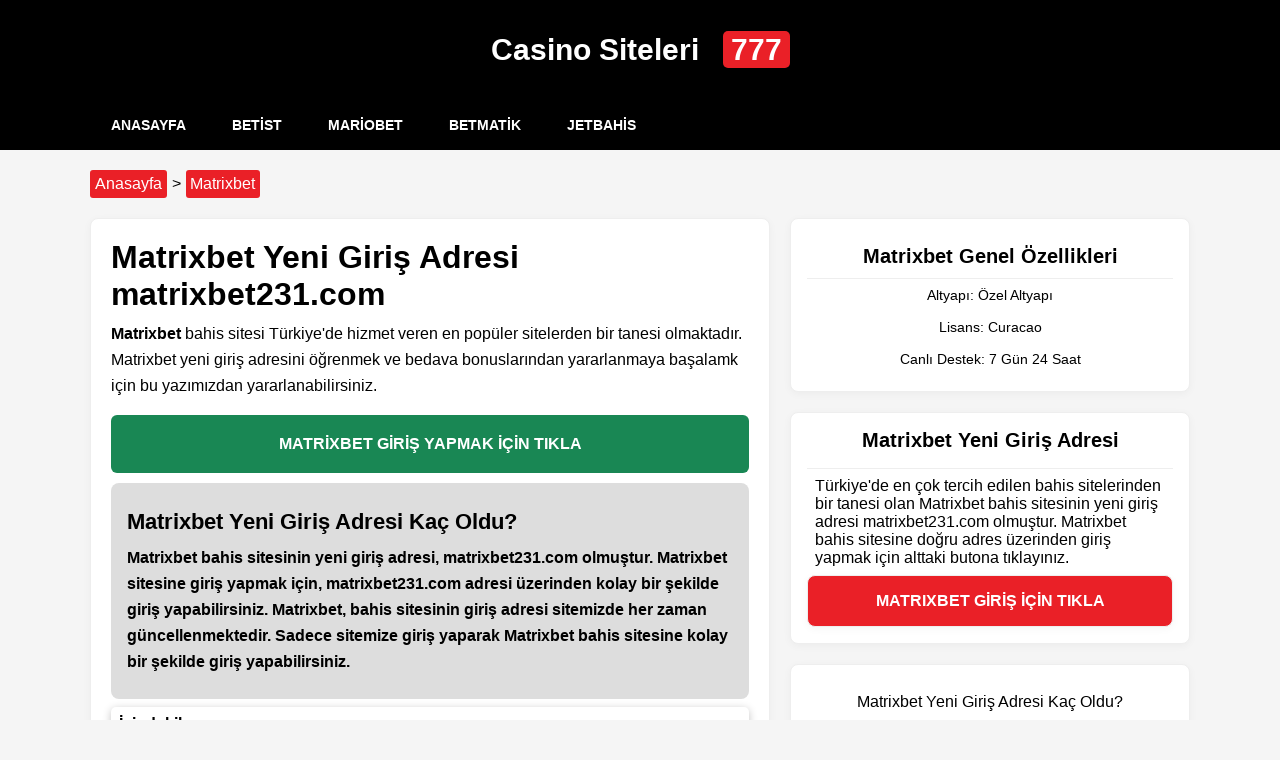

--- FILE ---
content_type: text/html; charset=UTF-8
request_url: https://aboutfoo.org/matrixbet
body_size: 6856
content:
<!DOCTYPE html>
    <html lang="tr">
    <head>
        <meta charset="UTF-8">
        <meta http-equiv="X-UA-Compatible" content="IE=edge">
        <meta name="viewport" content="width=device-width, initial-scale=1.0">
                
        
        <link rel="icon" type="image/x-icon" href="assets/images/favicon.png">
        <link rel="amphtml" href="https://aboutfoo.org/amp/matrixbet">
        <meta name="description" content="Matrixbet sitesi giriş adresi matrixbet231.com oldu. Matrixbet hakkında detaylı bilgi ve güvenli Siteadı giriş içim HEMEN TIKLAYIN.">
        <link rel="stylesheet" href="https://cdnjs.cloudflare.com/ajax/libs/font-awesome/6.0.0/css/all.min.css" integrity="sha512-9usAa10IRO0HhonpyAIVpjrylPvoDwiPUiKdWk5t3PyolY1cOd4DSE0Ga+ri4AuTroPR5aQvXU9xC6qOPnzFeg==" crossorigin="anonymous" referrerpolicy="no-referrer" />
        <link rel="stylesheet" href="https://aboutfoo.org/assets/style/main.css?v=1768848623">
                <title>Matrixbet Yeni Giriş Adresi - matrixbet231.com [HIZLI GİRİŞ]</title>

                        <meta property="og:type" content="website" />
                <meta name="og:locale" content="tr_TR">
                <meta property="og:title" content="Matrixbet Yeni Giriş Adresi - matrixbet231.com [HIZLI GİRİŞ]" />
                <meta property="og:description" content="Matrixbet sitesi giriş adresi matrixbet231.com oldu. Matrixbet hakkında detaylı bilgi ve güvenli Matrixbet giriş için HEMEN TIKLAYIN." />
                <meta property="og:site_name" content="matrixbet" />
                <meta name="twitter:site" content="@matrixbet">
                <meta name="twitter:creator" content="@matrixbet">
                <meta name="twitter:card" content="summary" />
                <meta name="twitter:title" content="Matrixbet Yeni Giriş Adresi - matrixbet231.com [HIZLI GİRİŞ]" />
                <meta name="twitter:description" content="Matrixbet sitesi giriş adresi matrixbet231.com oldu. Matrixbet hakkında detaylı bilgi ve güvenli Matrixbet giriş için HEMEN TIKLAYIN." />
                <meta name="twitter:url" content="https://aboutfoo.org/matrixbet" />
                <meta property="og:url" content="https://aboutfoo.org/matrixbet" />
                <meta property="og:image" content="https://aboutfoo.org/assets/images/casino-siteleri.jpg" />
                                  <meta property="og:type" content="website" />
                <meta name="og:locale" content="tr_TR">
                <meta property="og:title" content="Matrixbet Yeni Giriş Adresi - matrixbet231.com [HIZLI GİRİŞ]" />
                <meta property="og:description" content="Matrixbet sitesi giriş adresi matrixbet231.com oldu. Matrixbet hakkında detaylı bilgi ve güvenli Matrixbet giriş için HEMEN TIKLAYIN." />
                <meta property="og:site_name" content="matrixbet" />
                <meta name="twitter:site" content="@matrixbet">
                <meta name="twitter:creator" content="@matrixbet">
                <meta name="twitter:card" content="summary" />
                <meta name="twitter:title" content="Matrixbet Yeni Giriş Adresi - matrixbet231.com [HIZLI GİRİŞ]" />
                <meta name="twitter:description" content="Matrixbet sitesi giriş adresi matrixbet231.com oldu. Matrixbet hakkında detaylı bilgi ve güvenli Matrixbet giriş için HEMEN TIKLAYIN." />
                <meta name="twitter:url" content="https://aboutfoo.org/matrixbet" />
                <meta property="og:url" content="https://aboutfoo.org/matrixbet" />
                <meta property="og:image" content="https://aboutfoo.org/assets/images/casino-siteleri.jpg" />
        
        <!-- Global site tag (gtag.js) - Google Analytics -->
<!-- Google tag (gtag.js) -->
<script async src="https://www.googletagmanager.com/gtag/js?id=G-CDG3XCD467"></script>
<script>
  window.dataLayer = window.dataLayer || [];
  function gtag(){dataLayer.push(arguments);}
  gtag('js', new Date());

  gtag('config', 'G-CDG3XCD467');
</script>

    </head>
    <body>
    <header>
          <div class="top-header"><a href="/">Casino Siteleri <span>777</span></a></div>

          <nav>
            <div class="container">
                <ul>
             <li>
                 <a>
                     <i class="fa-solid fa-bars"></i>
                 </a>
             </li>
                <li>
                  <a href="/">
                    Anasayfa
                  </a>
                </li>
                <li>
                  <a href="/betist"
                    >Betist
<!--                    <i class="fa-solid fa-caret-down"></i>-->
                  </a>
<!--                  <div class="dropdown-menu">-->
<!--                    <ul>-->
<!--                      <li>-->
<!--                        <a href="">Betboo</a>-->
<!--                      </li>-->
<!--                      <li>-->
<!--                        <a href="">Betboo</a>-->
<!--                      </li>-->
<!--                      <li>-->
<!--                        <a href="">Betboo</a>-->
<!--                      </li>-->
<!--                      <li>-->
<!--                        <a href="">Betboo</a>-->
<!--                      </li>-->
<!--                      <li>-->
<!--                        <a href="">Betboo</a>-->
<!--                      </li>-->
<!--                      <li>-->
<!--                        <a href="">Betboo</a>-->
<!--                      </li>-->
<!--                      <li>-->
<!--                        <a href="">Betboo</a>-->
<!--                      </li>-->
<!--                    </ul>-->
<!--                  </div>-->
                </li>
                <li>
                  <a href="/mariobet"
                    >Mariobet
<!--                    <i class="fa-solid fa-caret-down"></i>-->
                  </a>
                </li>
                <li>
                  <a href="/betmatik"
                    >Betmatik
<!--                    <i class="fa-solid fa-caret-down"></i>-->
                  </a>
                </li>
                <li>
                  <a href="/jetbahis"
                    >Jetbahis
<!--                    <i class="fa-solid fa-caret-down"></i>-->
                  </a>
<!--                  <div class="dropdown-menu">-->
<!--                    <ul>-->
<!--                      <li>-->
<!--                        <a href="">Betboo</a>-->
<!--                      </li>-->
<!--                      <li>-->
<!--                        <a href="">Betboo</a>-->
<!--                      </li>-->
<!--                      <li>-->
<!--                        <a href="">Betboo</a>-->
<!--                      </li>-->
<!--                      <li>-->
<!--                        <a href="">Betboo</a>-->
<!--                      </li>-->
<!--                      <li>-->
<!--                        <a href="">Betboo</a>-->
<!--                      </li>-->
<!--                      <li>-->
<!--                        <a href="">Betboo</a>-->
<!--                      </li>-->
<!--                      <li>-->
<!--                        <a href="">Betboo</a>-->
<!--                      </li>-->
<!--                    </ul>-->
<!--                  </div>-->
                </li>
              </ul>
            </div>
          </nav>
        </header>

        <div class="slide-menu">
            <ul>
                <li>
                    <a href="javasciprt:;">
                        <i class="fa-solid fa-circle-xmark"></i>
                    </a>
                </li>
                <li>
                    <a href="/">
                        Anasayfa
                    </a>
                </li>
                <li>
                    <a href="/betist">
                        Betist
                    </a>
                </li>
                <li>
                    <a href="/mariobet">
                        Mariobet
                    </a>
                </li>
                <li>
                    <a href="/betmatik">
                        Betmatik
                    </a>
                </li>
                <li>
                    <a href="/jetbahis">
                        Jetbahis
                    </a>
                </li>

            </ul>
        </div>

    <div class="container">
        <div class="breadcrumb">
                            <ul>
                    <li>
                        <a href="/">Anasayfa</a>
                    </li>
                    <span>></span>
                    <li>
                        <a href="/matrixbet">Matrixbet</a>
                    </li>
                </ul>
                    </div>
    </div>



<style>

    </style>

<main>
    <div class="container">
        <div class="content">
            <h1>
                Matrixbet Yeni Giriş Adresi matrixbet231.com            </h1>
            <p><strong>Matrixbet</strong> bahis sitesi Türkiye'de hizmet veren en popüler sitelerden
                bir tanesi olmaktadır. Matrixbet yeni giriş adresini öğrenmek ve bedava bonuslarından
                yararlanmaya başalamk için bu yazımızdan yararlanabilirsiniz.</p>
            <p>
                <a class="go-to-site" target="_blank" href="https://tinyurl.com/matrixbetgo"><span class="button-site-name"><b>Matrixbet</b></span> GİRİŞ YAPMAK İÇİN TIKLA</a>
            </p>

            <div class="adress">
                <h2 id="giris-adresi">Matrixbet Yeni Giriş Adresi Kaç Oldu?</h2>
                <p>Matrixbet bahis sitesinin yeni giriş adresi, matrixbet231.com                    olmuştur. Matrixbet sitesine giriş yapmak için, matrixbet231.com adresi
                    üzerinden kolay bir şekilde giriş yapabilirsiniz. Matrixbet, bahis sitesinin giriş
                    adresi sitemizde her zaman güncellenmektedir. Sadece sitemize giriş
                    yaparak Matrixbet bahis sitesine kolay bir şekilde giriş yapabilirsiniz.</p>
            </div>
            <div class="permalinks">
                <label for="toggle">
                    <div class="toggle">
                        <div class="content-detail">İçindekiler</div>
                        <i class="fa-solid fa-caret-down"></i>
                    </div>
                </label>
                <input id="toggle" type="checkbox">
                <ul>
                    <li>
                        <a href="#giris-adresi">Matrixbet Yeni Giriş Adresi Kaç Oldu?</a>
                    </li>
                    <li>
                        <a href="#guvenilir-mi">Matrixbet Güvenilir Mi?</a>
                    </li>
                    <li>
                        <a href="#lisansli-mi">Matrixbet Lisanslı Mı?</a>
                    </li>
                    <li>
                        <a href="#advantages-disadvantages">Matrixbet Avantajları ve Dizavantajları</a>
                    </li>
                    <li>
                        <a href="#bonuslar">Matrixbet Bonusları</a>
                    </li>
                    <li>
                        <a href="#yatirim-yontemleri">Matrixbet Yatırım Yöntemleri</a>
                    </li>
                    <li>
                        <a href="#cekim-yontemleri">Matrixbet Çekim Yöntemleri</a>
                    </li>
                    <li>
                        <a href="#odeme-yapiyor-mu">Matrixbet Ödeme Yapıyor Mu?</a>
                    </li>
                    <li>
                        <a href="#twitter-sikayet-yorum">Matrixbet Twitter Şikayet ve Yorumları</a>
                    </li>
                </ul>
            </div>
            <table class="site-detail-table">
                <tr>
                    <td>🎰 Yazılım:</td>
                    <td>Özel Altyapı</td>
                </tr>
                <tr>
                    <td>✅ Güncel Giriş Adresi:</td>
                    <td>matrixbet231.com</td>
                </tr>
                <tr>
                    <td>🥇 Bonus:</td>
                    <td>
                                                    <span>999 TL Hoşgeldin Bonusu</span>
                                            </td>
                </tr>
                <tr>
                    <td>📃 Lisans Tipi:</td>
                    <td></td>
                </tr>
                <tr>
                    <td>📫 İletişim Maili:</td>
                    <td><a href="/cdn-cgi/l/email-protection" class="__cf_email__" data-cfemail="d9b0b5bcadb0aab0b499b4b8adabb0a1bbbcadf7bab6b4">[email&#160;protected]</a></td>
                </tr>
                <tr>
                    <td>💵 Para Yatırma Yöntemler:</td>
                    <td>
                                                                            <span>Kredi Kartı</span>,
                            <span>Payfix</span>,
                            <span>Cmt Düzdan</span>,
                            <span>Papara</span>,
                            <span>Qr Kod</span>,
                            <span>Cepbank</span>,
                            <span>Banka Havalesi</span>
                                            </td>
                </tr>
                <tr>
                    <td>💰 Para Çekme Yöntemleri:</td>
                    <td>
                                                                            <span>Papara</span>,
                            <span>Payfix</span>,
                            <span>CMT Cüzdan</span>,
                            <span>Banka Havalesi</span>,
                            <span>Kartı Kartı</span>,
                            <span>Astropay</span>,
                            <span>Qr Kod</span>
                                            </td>
                </tr>
            </table>
            <h2 id="guvenilir-mi">Matrixbet Güvenilir Mi?</h2>
            <p>Evet, Matrixbet  lisansı ile güvenilir bir şekilde hizmet sunan bahis sitelerinden bir tanesi
                olmaktadır. Matrixbet sitesine üye olup sorunsuz ve güvenilir bir şekilde
                işlemlerinizi yapabilirsiniz. </p>
            <p>Matrixbet site içerisinde yapacağınız hiçbir işlem için belge talebinde de
                bulunmamaktadır. Siteye hiçbir belge iletmeden işlemlerinizi güvenilir bir şekilde yapabilirsiniz.</p>
            <p>Matrixbet finansal işlemler için de belge talebinde bulunmamaktadır. Siteye üyelik
                kısmında doğru bilgileri vermeniz, güvenilir bir şekilde bahis yapmanız için yeterli olacaktır.</p>
            <h2 id="lisansli-mi">Matrixbet Lisanslı Mı?</h2>
            <div class="adress licence">
                <div class="rosettes">
                    <img src="assets/images/rosette.png" alt="">
                    <p>
                        Evet, Matrixbet                         lisansına sahip bir bahis sitesidir. Matrixbet lisansı da dünyanın birçok
                        ülkesinde geçerli olmaktadır. İlgili adresler üzerinden Matrixbet                        sitesinin  lisansının geçerliliğini görüntüleyebilirsiniz.</p>
                    <img src="assets/images/rosette.png" alt="">
                </div>
            </div>
            <h2 id="advantages-disadvantages">Avantajları ve Dezavantajları</h2>
            <div class="advantages-disadvantage">
                <div class="advantages">
                    <ul>
                        <li>Dünya genelinde geçerli  lisansı
                        </li>
                        <li>Özel Altyapı                            altyapısı
                        </li>
                                            </ul>
                </div>
                <div class="disadvantages">
                    <ul>
                        <li>Matrixbet, Türkiye'de hizmet veren kaçak bahis sitelerinden bir tanesi
                            olmaktadır.
                        </li>
                    </ul>
                </div>
            </div>
            <h2 id="bonuslar">Matrixbet Bedava Bonusları</h2>
            <table>
                <thead>
                <tr>
                    <th>Bonus</th>
                    <th>Çevrim</th>
                    <th>Kazanç Sınırı</th>
                    <th>Bonus Al</th>
                </tr>
                </thead>
                <tbody>
                                    <tr>
                        <th>999 TL Hoşgeldin Bonusu</th>
                        <th>Çevrimsiz</th>
                        <th>Sınırsız</th>
                        <th>
                            <a target="_blank" href="https://tinyurl.com/Matrixbetgo">Bonus Al</a>
                        </th>
                    </tr>
                    <tr>
                        <th>%20 Çevrim Şartsız Bonus</th>
                        <th>Çevrimsiz</th>
                        <th>Sınırsız</th>
                        <th>
                            <a target="_blank" href="https://tinyurl.com/Matrixbetgo">Bonus Al</a>
                        </th>
                    </tr>
                    <tr>
                        <th>%25 Spor Kayıp Bonusu</th>
                        <th>Çevrimsiz</th>
                        <th>25 Katı</th>
                        <th>
                            <a target="_blank" href="https://tinyurl.com/Matrixbetgo">Bonus Al</a>
                        </th>
                    </tr>
                                </tbody>
            </table>
            <h2 id="yatirim-yontemleri">Matrixbet Para Yatırma Yöntemleri</h2>
            <ul>
                                                    <li>Kredi Kartı</li>
                    <li>Payfix</li>
                    <li>Cmt Düzdan</li>
                    <li>Papara</li>
                    <li>Qr Kod</li>
                    <li>Cepbank</li>
                    <li>Banka Havalesi</li>
                            </ul>
            <p>Matrixbet bahis sitesinin yatırım yöntemleri yukarıda ki listed ki gibi olmaktadır. Bu
                yöntemlerden herhangi birini kullanarak siteye yatırım işleminizi gerçekleştirebilirsiniz.</p>
            <p>Matrixbet bahis sitesinde <strong>yatırım</strong> yapmak için kullanılan yukarıda ki
                yöntemlerden hepsi 7/24 aktif olmaktadır. Dilediğiniz zaman bu yöntemlerden bir tanesi ile siteye
                yatırım yapabilirsiniz.</p>
            <p><strong>Matrixbet, bahis sitesine yatırım</strong> yapmak için siteye herhangi bir
                belge de iletmenize gerek yoktur. Siteye bir belge iletmeden dilediğiniz yöntemle işleminizi
                gerçekleştirebilirsiniz.</p>

            <div class="random-bonus">
                <div class="title">
                            <span>Hiperbet                                %20 EcoCard Yatırım Bonusu</span>
                </div>
                <div class="bonus-detail">
                    <div class="bonus">
                        <div class="bonus-type">
                            %20 EcoCard Yatırım Bonusu                        </div>
                        <div class="site-name">
                            Hiperbet                        </div>
                    </div>
                    <div class="limit">
                        <span>Kazanç Sınırı</span>
                        <span class="price">Sınırsız</span>
                    </div>
                    <div class="get-bonus">
                        <a target="_blank" href="https://tinyurl.com/hiperbetgo/">Bonus
                            Al</a>
                    </div>
                </div>
            </div>
            <h2 id="cekim-yontemleri">Matrixbet Para Çekme Yöntemleri</h2>
            <ul>
                                                    <li>Papara</li>
                    <li>Payfix</li>
                    <li>CMT Cüzdan</li>
                    <li>Banka Havalesi</li>
                    <li>Kartı Kartı</li>
                    <li>Astropay</li>
                    <li>Qr Kod</li>
                            </ul>
            <p>Matrixbet bahis sitesinde çekim yapabileceğiniz tüm yöntemler yukarıda ki gibi
                olmaktadır. Bu yöntemlerden herhangi bir tanesini tercih ederek çekim işleminizi oldukça kolay bir
                şekilde gerçekleştirebilirsiniz.</p>
            <p><strong>Matrixbet, sitesinde çekim işlemleri</strong> de 7/24 aktif olmaktadır. Bu
                yöntemlerden herhangi bir tanesini kullanarak çekiminizi kısa sürede gerçekleştirebilirsiniz. </p>
            <p>Matrixbet, çekim işlemlerinde herhangi bir belge talebinde de bulunmamaktadır. Siteye
                herhangi bir belge iletmeden işleminizi güvenilir bir şekilde yapabilirsiniz. </p>
            <h2 id="odeme-yapiyor-mu">Matrixbet Ödeme Yapıyor Mu?</h2>
            <p><strong>Evet, Matrixbet sitesi tüm çekim işlemlerini kısa sürede
                    gerçekleştirmektedir.</strong> Matrixbet bahis sitesine üye olup yatırım yapıp
                kazanç sağlamanız ardından çekiminizi kısa sürede gerçekleştirebilirsinz.</p>
            <p>Matrixbet çekim işlemlerinde herhangi bir belge talebinde de bulunmamaktadır. Siteye
                hiç bir belge iletmeden işleminizi kısa süre içerisinde gerçekleştirebilirsiniz.</p>
            <p>Matrixbet çekim işlemlerinde diğer bahis siteleri gibi ödeme masrafı adı altında
                herhangi bir ücret de talep etmemektedir. Siteye herhangi bir belge iletmeden çekiminizi kolayca
                yapabilirsiniz.</p>
            <h2>Matrixbet Belge İstiyor Mu?</h2>
            <p>Hayır, <b>Matrixbet</b> bahis sitesi site içerisinde yapacağınız hiçbir işlem için belge talebinde bulunmamaktadır. Siteye hiçbir belge iletmeden işlemlerinizi güvenilir bir şekilde gerçekleştirebilirsiniz.</p>
            <p>Matrixbet, sadece şüpheli işlemler için belge talebinde bulunmakatadır. Bu gibi durumlarda da site belge talebinde bulunabileceğini <b>"Genele Şart ve Kurallar"</b> kısmında belirtmektedir.</p>
            <p>Matrixbet bahis sitesinde hesabınız şüpheli işlemlerden dolayı askıya alınırsa, siteye ilgili belgeleri iletmenz ardından güvenilir bir şekilde bahis yapmaya devam edebilirsiniz.</p>
            <h2>Matrixbet İletişim Seçenekleri</h2>
            <p>Matrixbet bahis sitesinde herhangi bir sorun yaşamanız halinde, site ile iletişime geçebileceğiniz bir çok yöntem bulunmaktadır. Bu yöntemlerin birinden yararlanıp siteyle iletişime geçerek yaşadığınız sorunu kısa süre içerisinde çözümleyebilirsinzi.</p>
            <p><b><i>Matrixbet iletişim seçenekleri;</i></b></p>
            <ul>
                <li>Canlı Destek</li>
                <li>Whatsapp Hattı</li>
                <li>Call Center</li>
            </ul>
            <p><b>Matrixbet bahis sitesinin tüm iletişim seçenekleri</b> yukarıda ki gibi olmaktadır. Bu iletişim seçenekleri üzerinden site ile iletişime geçerek yaşadığınız sorunu kısa süre içeerisinde çözümleyebilirsiniz.</p>
            <p>Yukarıda yer alan iletişim seçeneklerinden canlı destek hattı 7/24 aktif olmaktadır. Yaşadığınız sorunun anlık olarak çözülmesini istiyorsanız canlı destek hattından yararlanabilirsiniz.</p>
                                        <h2 id="twitter-sikayet-yorum">Matrixbet Twitter Şikayet ve Yorumları</h2>
                <div class="comments">
                                            <div class="comment">
                            <div class="avatar">
                                <i class="fa-solid fa-user"></i>
                            </div>
                            <div>
                                <blockquote>@aykutgkdmr hacı senin matrixbet hesabın noldu? Actırabildin mi?</blockquote>
                                <strong><cite>itaatsiz79</cite></strong>
                            </div>
                        </div>
                                            <div class="comment">
                            <div class="avatar">
                                <i class="fa-solid fa-user"></i>
                            </div>
                            <div>
                                <blockquote>@Matrixbet_tr güvenlik biriminiz çok geç cevap veriyor. İletişim için numaranız nedir acaba ? Teşekkürler.</blockquote>
                                <strong><cite>sadecebluray</cite></strong>
                            </div>
                        </div>
                                            <div class="comment">
                            <div class="avatar">
                                <i class="fa-solid fa-user"></i>
                            </div>
                            <div>
                                <blockquote>@Matrixbet_tr  Merhabalar, video reklamcılığı için görüşebileceğim yetkili skype adresi iletir misiniz lütfen.</blockquote>
                                <strong><cite>Rafael4kik</cite></strong>
                            </div>
                        </div>
                                            <div class="comment">
                            <div class="avatar">
                                <i class="fa-solid fa-user"></i>
                            </div>
                            <div>
                                <blockquote>Matrixbet hesabımda 4350 lira var ve orospu cocukları hesabımı kapattı. Aranızda bu işlerden anlayan hesabı açtıracak varsa onada pay verirm</blockquote>
                                <strong><cite>aykutgkdmr</cite></strong>
                            </div>
                        </div>
                                            <div class="comment">
                            <div class="avatar">
                                <i class="fa-solid fa-user"></i>
                            </div>
                            <div>
                                <blockquote>@ilistirilisir @efle35 evet kendileri telimi nerden aldınız dedim artemiz bet olarak ariyorum sizi dedi.matrixbet de bundan sonra bizim dedi</blockquote>
                                <strong><cite>mueb15</cite></strong>
                            </div>
                        </div>
                                    </div>
                        <div class="faq-container">
                <div class="accordion">
                    <div class="accordion-item">
                        <button id="accordion-button-1" aria-expanded="false">
                            <span class="accordion-title">Matrixbet Hangi Altyapıyı Kullanıyor?</span>
                            <span class="icon" aria-hidden="true"></span>
                        </button>
                        <div class="accordion-content">
                            <p>
                                Matrixbet, dünya genelinde birçok bahis sitesinin tercih etmiş olduğu
                                güvenilir altyapılardan bir tanesi
                                olan Özel Altyapı                                altyapısını kullanmaktadır.
                            </p>
                        </div>
                    </div>
                    <div class="accordion-item">
                        <button id="accordion-button-2" aria-expanded="false">
                            <span class="accordion-title">Matrixbet Sitesinin Lisansı Nedir?</span>
                            <span class="icon" aria-hidden="true"></span>
                        </button>
                        <div class="accordion-content">
                            <p>
                                Matrixbet,  lisanslı güvenilir bir bahis sitesidir. Matrixbet, bahis
                                sitesinin lisansı dünyanın birçok ülkesinde geçerli olmaktadır.
                            </p>
                        </div>
                    </div>
                    <div class="accordion-item">
                        <button id="accordion-button-3" aria-expanded="false">
                            <span class="accordion-title">Matrixbet Bonus Veriyor Mu?</span>
                            <span class="icon" aria-hidden="true"></span>
                        </button>
                        <div class="accordion-content">
                            <p>
                                Evet, Matrixbet,  TL hoşgeldin
                                bonusu, 10 TL deneme bonusu vermektedir. Bu bonuslardan yararlanıp kazanç şansınızı
                                arttırabilirsiniz.
                            </p>
                        </div>
                    </div>

                </div>
            </div>


        </div>
        <aside>
    <div class="sidebar-box">
        <span class="title"> Matrixbet Genel Özellikleri </span>
        <ul>
            <li>
                <a href="#">Altyapı:</a>
                <a href="#">Özel Altyapı</a>
            </li>
            <li>
                <a href="#">Lisans:</a>
                <a href="#">Curacao</a>
            </li>
            <li>
                <a href="#">Canlı Destek:</a>
                <a href="#">7 Gün 24 Saat</a>
            </li>
        </ul>
    </div>

    <div class="go-site">
        <span class="title">
            Matrixbet Yeni Giriş Adresi
        </span>
        <div class="description">
            Türkiye'de en çok tercih edilen bahis sitelerinden bir tanesi olan Matrixbet bahis sitesinin yeni giriş adresi matrixbet231.com olmuştur. Matrixbet bahis sitesine doğru adres üzerinden giriş yapmak için alttaki butona tıklayınız.
        </div>
        <a target="_blank" href="https://tinyurl.com/matrixbetgo" class="go-site">MATRIXBET GİRİŞ İÇİN TIKLA</a>
    </div>

    <div class="permalinks">
        <ul>
            <li>
                <a href="#giris-adresi">Matrixbet Yeni Giriş Adresi Kaç Oldu?</a>
            </li>
            <li>
                <a href="#guvenilir-mi">Matrixbet Güvenilir Mi?</a>
            </li>
            <li>
                <a href="#lisansli-mi">Matrixbet Lisanslı Mı?</a>
            </li>
            <li>
                <a href="#advantages-disadvantages">Matrixbet Avantajları ve Dizavantajları</a>
            </li>
            <li>
                <a href="#bonuslar">Matrixbet Bonusları</a>
            </li>
            <li>
                <a href="#yatirim-yontemleri">Matrixbet Yatırım Yöntemleri</a>
            </li>
            <li>
                <a href="#cekim-yontemleri">Matrixbet Çekim Yöntemleri</a>
            </li>
            <li>
                <a href="#odeme-yapiyor-mu">Matrixbet Ödeme Yapıyor Mu?</a>
            </li>
            <li>
                <a href="#twitter-sikayet-yorum">Matrixbet Twitter Şikayet ve Yorumları</a>
            </li>
        </ul>
    </div>

    <ul class="old-urls">
        <span class="title">Matrixbet Eski Giriş Adresleri</span>
                    <li>
                <a target="_blank" href="https://tinyurl.com/matrixbetgo">
                    matrixbet10.com                </a>
            </li>
                    <li>
                <a target="_blank" href="https://tinyurl.com/matrixbetgo">
                    matrixbet10.com                </a>
            </li>
                    <li>
                <a target="_blank" href="https://tinyurl.com/matrixbetgo">
                    matrixbet591.com                </a>
            </li>
                    <li>
                <a target="_blank" href="https://tinyurl.com/matrixbetgo">
                    matrixbet591.com                </a>
            </li>
                    <li>
                <a target="_blank" href="https://tinyurl.com/matrixbetgo">
                    matrixbet591.com                </a>
            </li>
            </ul>
    <div class="bonuses">
        <ul>
                            <li>
                    <div class="site-name">
                        <i class="fa-solid fa-star"></i>
                        <div class="bonus-title">Hiperbet</div>
                    </div>
                    <div class="bonus-name">
                        600 TL İlk Üyelik Bonusu                    </div>
                    <a href="/hiperbet">İncele</a>
                </li>
                            <li>
                    <div class="site-name">
                        <i class="fa-solid fa-star"></i>
                        <div class="bonus-title">Betturkey</div>
                    </div>
                    <div class="bonus-name">
                        Arkadaşını Davet Et Bonusu                    </div>
                    <a href="/betturkey">İncele</a>
                </li>
                            <li>
                    <div class="site-name">
                        <i class="fa-solid fa-star"></i>
                        <div class="bonus-title">Enbet</div>
                    </div>
                    <div class="bonus-name">
                        İlk Üç Yatırımınıza Hediye                    </div>
                    <a href="/enbet">İncele</a>
                </li>
                            <li>
                    <div class="site-name">
                        <i class="fa-solid fa-star"></i>
                        <div class="bonus-title">Mariobet</div>
                    </div>
                    <div class="bonus-name">
                        1000 TL İlk Yatırım Bonusu                    </div>
                    <a href="/mariobet">İncele</a>
                </li>
                            <li>
                    <div class="site-name">
                        <i class="fa-solid fa-star"></i>
                        <div class="bonus-title">Truvabet</div>
                    </div>
                    <div class="bonus-name">
                        250TL İlk Üyelik Bonusu !                    </div>
                    <a href="/truvabet">İncele</a>
                </li>
                    </ul>
    </div>
</aside>

    </div>
</main>

<script data-cfasync="false" src="/cdn-cgi/scripts/5c5dd728/cloudflare-static/email-decode.min.js"></script><script type="application/ld+json">{"@context":"https://schema.org","@type":"FAQPage","mainEntity":[{"@type":"Question","name":"Matrixbet Hangi Altyapıyı Kullanıyor?","acceptedAnswer":{"@type":"Answer","text":"Matrixbet, dünya genelinde birçok bahis sitesinin tercih etmiş olduğu\n                                güvenilir altyapılardan bir tanesi\n                                olan Betconstruct\n                                altyapısını kullanmaktadır."}},{"@type":"Question","name":"Matrixbet Sitesinin Lisansı Nedir?","acceptedAnswer":{"@type":"Answer","text":"Matrixbet, Curacao lisanslı güvenilir bir bahis sitesidir. Matrixbet, bahis sitesinin lisansı dünyanın birçok ülkesinde geçerli olmaktadır."}},{"@type":"Question","name":"Matrixbet Bonus Veriyor Mu?","acceptedAnswer":{"@type":"Answer","text":"Evet, Matrixbet,  TL hoşgeldin bonusu, 10 TL deneme bonusu vermektedir. Bu bonuslardan yararlanıp kazanç şansınızı\n                                arttırabilirsiniz."}}]}</script><!--FAQPage Code Generated by https://saijogeorge.com/json-ld-schema-generator/faq/-->

        <footer>
    <div class="container">
        <p><b>2022 aboutfoo.org</b> - Türkiye'nin en güvenilir ve kaliteli casino markaları burada!</p>
        <p><a href="/">Anasayfa</a> - <a target="_blank" href="/sitemap.xml">Site Haritası</a> - <a target="_blank" href="https://jchst.org/">güvenilir bahis siteleri</a> - <a target="_blank" href="https://slotmerkezi.com/">slot oyunları</a> - <a target="_blank" href="https://margos.org/">rulet siteleri</a> - <a target="_blank" href="https://arles-avignon.com/">betmatik sitesi</a></p>
        <p><b>Casino</b> | <b>Online Casino</b> | <b>Canlı Casino</b> | <b>Casino Oyunları</b> | <b>Slot Makine Oyunları</b> | <b>Online Rulet</b> | <b>Güvenilir Online Casino Siteleri</b></p>
    </div>
</footer>
<!-- Star ekleme -->
<script type="application/ld+json">
          {
        "@context": "https://schema.org/",
        "@type": "CreativeWorkSeries",
        "name": "Matrixbet Yeni Giriş Adresi - matrixbet231.com",
        "review": {
          "@type": "Review",
          "reviewRating": {
            "@type": "Rating",
            "ratingValue": "5"
          },
          "author": {
            "@type": "Person",
            "name": "Aslan Kuraltepe"
          }
        }
      }
    </script>
<!-- Breadcrumb -->
<script type="application/ld+json">
    {
      "@context": "https://schema.org",
      "@type": "BreadcrumbList",
      "itemListElement": [{
        "@type": "ListItem",
        "position": 1,
        "name": "Ana Sayfa",
        "item": "https://aboutfoo.org"
      },{
        "@type": "ListItem",
        "position": 2,
        "name": "Matrixbet",
        "item": "https://aboutfoo.org/matrixbet"
      }]
    }
    </script>

<script src="assets/js/main.js"></script>
<script defer src="https://static.cloudflareinsights.com/beacon.min.js/vcd15cbe7772f49c399c6a5babf22c1241717689176015" integrity="sha512-ZpsOmlRQV6y907TI0dKBHq9Md29nnaEIPlkf84rnaERnq6zvWvPUqr2ft8M1aS28oN72PdrCzSjY4U6VaAw1EQ==" data-cf-beacon='{"version":"2024.11.0","token":"20ec0ab5948943358211ebe24ea91a92","r":1,"server_timing":{"name":{"cfCacheStatus":true,"cfEdge":true,"cfExtPri":true,"cfL4":true,"cfOrigin":true,"cfSpeedBrain":true},"location_startswith":null}}' crossorigin="anonymous"></script>
</body>
</html>


--- FILE ---
content_type: text/css
request_url: https://aboutfoo.org/assets/style/main.css?v=1768848623
body_size: 3141
content:
* {
  margin: 0;
  padding: 0;
  text-decoration: none;
  box-sizing: border-box;
  list-style: none;
  font-family: -apple-system, BlinkMacSystemFont, "Segoe UI", Roboto, Oxygen, Ubuntu, Cantarell, "Open Sans", "Helvetica Neue", sans-serif;
}
*:focus {
  outline: none;
}

table {
  border-spacing: 0;
  width: 100%;
  background-color: #f3f3f3;
  border-radius: 8px;
}
table thead tr th {
  font-weight: 600;
}
table tr th {
  font-weight: 400;
  padding: 0.7rem;
  border-bottom: 1px solid #dedede;
}
table tr th a {
  background-color: #ea2027;
  color: #fff !important;
  border-radius: 3px;
  display: inline-block;
  padding: 0.25rem;
}
table tr:last-child th:nth-last-child(-n+4) {
  border-bottom: none;
}

html {
  scroll-behavior: smooth;
}

html,
body {
  min-width: 100% !important;
  min-height: 100%;
  background-color: #f5f5f5;
}

.container {
  margin: 0 auto;
  width: 1100px;
}
.container.page-not-found {
  display: flex;
  height: calc(100% - 254px);
  align-items: center;
  justify-content: center;
  flex-direction: column;
  font-weight: 700;
}
.container.page-not-found .number {
  font-size: 250px;
}
.container.page-not-found .not-found {
  font-size: 60px;
}
.container .breadcrumb {
  margin-top: 20px;
}
.container .breadcrumb ul {
  display: flex;
  align-items: center;
}
.container .breadcrumb ul li a {
  display: inline-block;
  padding: 0.3rem;
  background-color: #ea2027;
  color: #fff;
  border-radius: 3px;
}
.container .breadcrumb ul span {
  display: inline-block;
  margin: 0 5px;
}

header {
  width: 100%;
  display: block;
}
header .top-header {
  width: 100%;
  background: #000;
  height: 100px;
  display: flex;
  align-items: center;
  flex-direction: row;
  justify-content: center;
  font-weight: 700;
  color: #fff;
  font-size: 30px;
}
header .top-header a {
  color: #fff !important;
}
header .top-header span {
  margin-left: 16px;
  background-color: #ea2027;
  padding: 2px 8px;
  border-radius: 5px;
}
header nav {
  background-color: #000;
  height: 50px;
  display: flex;
  align-items: center;
}
header nav .container {
  height: 100%;
  display: flex;
  align-items: center;
}
header nav .container ul {
  display: flex;
  height: 100%;
  align-items: center;
  border-right: 1px solid rgba(0, 0, 0, 0.1);
}
header nav .container ul li {
  display: flex;
  align-items: center;
  height: 100%;
  border-left: 1px solid rgba(0, 0, 0, 0.1);
  position: relative;
}
header nav .container ul li a {
  color: #fff;
  margin-right: 5px;
  text-transform: uppercase;
  font-weight: 600;
  width: 100%;
  padding: 0 20px;
  font-size: 14px;
  display: inline-block;
  height: 100%;
  line-height: 50px;
}
header nav .container ul li a i {
  color: #fff;
  font-size: 20px;
  margin-left: 8px;
}
header nav .container ul li .dropdown-menu {
  visibility: hidden;
  opacity: 0;
  top: 50px;
  position: absolute;
  background-color: #fff;
  width: 280px;
  color: #000;
  box-shadow: 0 8px 16px 0 #00000033;
}
header nav .container ul li .dropdown-menu ul {
  flex-direction: column;
}
header nav .container ul li .dropdown-menu ul li {
  width: 100%;
}
header nav .container ul li .dropdown-menu ul li a {
  color: #000;
  font-size: 14px;
  font-weight: 500;
  padding: 7px 20px;
  line-height: normal;
  display: block;
  border-bottom: 1px solid #eee;
}
header nav .container ul li .dropdown-menu ul li a:hover {
  background-color: rgba(57, 101, 194, 0.05);
  color: #3965c2;
}
header nav .container ul li:hover .dropdown-menu {
  visibility: visible;
  opacity: 1;
}
header nav .container ul li:first-child {
  display: none;
}

a.go-to-site {
  margin-top: 8px;
  display: inline-block;
  width: 100%;
  background-color: #198754;
  padding: 1rem;
  text-align: center;
  color: #fff;
  font-weight: 600;
  border-radius: 6px;
  text-transform: uppercase;
  color: #fff;
}

.slide-menu {
  position: fixed;
  top: 0;
  left: -500px;
  width: 300px;
  background-color: #000;
  height: 100%;
  z-index: 5000000;
  padding: 2rem;
  transition: 0.5s;
}
.slide-menu ul {
  display: flex;
  flex-direction: column;
  align-items: center;
}
.slide-menu ul li {
  margin-bottom: 1rem;
}
.slide-menu ul li a {
  color: #FFFFFF;
  font-size: 25px;
}

main .container {
  display: flex;
  justify-content: space-between;
}
main .container aside {
  display: flex;
  flex-direction: column;
  align-items: center;
  min-width: 400px;
  max-width: 400px;
  margin-left: 20px;
}
main .container aside .sidebar-box {
  background: #fff;
  border: 1px solid #eee;
  box-shadow: 0 2px 8px 0 #0000000a;
  border-radius: 8px;
  margin-top: 20px;
  width: 100%;
  padding: 1rem;
}
main .container aside .sidebar-box span.title {
  font-weight: 700;
  font-size: 20px;
  color: #000;
  text-align: center;
  padding: 10px 20px;
  display: block;
  border-bottom: 1px solid #eee;
}
main .container aside .sidebar-box ul li {
  display: flex;
  justify-content: center;
  align-items: center;
}
main .container aside .sidebar-box ul li a {
  color: #000;
  font-size: 14px;
  font-weight: 500;
  padding: 8px;
  line-height: normal;
}
main .container aside .sidebar-box ul li a:first-child {
  padding-right: 1px;
}
main .container aside .sidebar-box ul li a:last-child {
  padding-left: 3px;
}
main .container aside .go-site {
  background: #fff;
  border: 1px solid #eee;
  box-shadow: 0 2px 8px 0 #0000000a;
  border-radius: 8px;
  margin-top: 20px;
  width: 100%;
  padding: 1rem;
}
main .container aside .go-site .title {
  font-weight: 700;
  font-size: 20px;
  color: #000;
  text-align: center;
  display: block;
  border-bottom: 1px solid #eee;
  padding-bottom: 1rem;
}
main .container aside .go-site .description {
  padding: 0.5rem;
}
main .container aside .go-site a.go-site {
  display: block;
  width: 100%;
  background-color: #ea2027;
  color: #ffffff;
  text-align: center;
  margin-top: 0;
  font-weight: 600;
}
main .container aside .permalinks {
  background: #fff;
  border: 1px solid #eee;
  box-shadow: 0 2px 8px 0 #0000000a;
  border-radius: 8px;
  margin-top: 20px;
  width: 100%;
  padding: 1rem;
}
main .container aside .permalinks ul {
  display: flex;
  flex-direction: column;
  align-items: center;
}
main .container aside .permalinks ul li {
  text-align: center;
  width: 100%;
  border-bottom: 1px solid #eee;
}
main .container aside .permalinks ul li a {
  display: block;
  padding: 0.75rem;
  font-weight: 500;
  color: #000000;
}
main .container aside .permalinks ul li:last-child {
  border-bottom: none;
}
main .container aside .permalinks ul li.last-contents-title {
  font-size: 20px;
  font-weight: 700;
  padding-bottom: 0.75rem;
}
main .container aside .sidebar-sites li a.list {
  display: flex;
  align-items: center;
}
main .container aside .sidebar-sites li a.list img {
  width: 25px;
  margin-right: 3px;
}
main .container aside .sidebar-sites li a.list:hover {
  text-decoration: underline;
}
main .container aside ul.old-urls {
  background: #fff;
  border: 1px solid #eee;
  box-shadow: 0 2px 8px 0 #0000000a;
  border-radius: 8px;
  margin: 20px 0;
  width: 100%;
  padding: 1rem;
}
main .container aside ul.old-urls span.title {
  display: block;
  text-align: center;
  font-size: 20px;
  font-weight: 600;
  margin-bottom: 16px;
}
main .container aside ul.old-urls li {
  background-color: #ea2027;
  border-radius: 2px;
  padding: 3px;
  margin-right: 4px;
  margin-bottom: 4px;
  text-align: center;
}
main .container aside ul.old-urls li a {
  color: #fff;
  display: block;
}
main .container aside .bonuses {
  background: #fff;
  border: 1px solid #eee;
  box-shadow: 0 2px 8px 0 #0000000a;
  border-radius: 8px;
  width: 100%;
  padding: 1rem;
}
main .container aside .bonuses ul li {
  display: flex;
  justify-content: space-between;
  margin-bottom: 0.5rem;
  border-bottom: 1px solid #dedede;
  align-items: center;
}
main .container aside .bonuses ul li .site-name {
  display: flex;
  align-items: center;
}
main .container aside .bonuses ul li .site-name i {
  color: gold;
  margin-right: 0.2rem;
}
main .container aside .bonuses ul li .site-name .bonus-title {
  font-size: 13px;
}
main .container aside .bonuses ul li .bonus-name {
  font-size: 13px;
  font-weight: 600;
}
main .container aside .bonuses ul li a {
  display: inline-block;
  padding: 0.2rem;
  color: #ffffff;
  border-radius: 3px;
  background-color: #ea2027;
}
main .container aside .bonuses ul li:last-child {
  margin-bottom: 0;
  border-bottom: none;
}
main .container .content {
  padding: 20px;
  background: #fff;
  border: 1px solid #eee;
  box-shadow: 0 2px 8px 0 #0000000a;
  border-radius: 8px;
  margin-top: 20px;
  width:100%;
}
main .container .content .permalinks .toggle {
  cursor: pointer;
  display: flex;
  justify-content: space-between;
  box-shadow: 0 2px 8px 0 #c5c4c4;
  padding: 0.5rem;
  border-radius: 5px;
  margin-bottom: 10px;
}
main .container .content .permalinks .toggle .content-detail {
  font-weight: 600;
}
main .container .content .permalinks input {
  position: absolute;
  left: -9999px;
}
main .container .content .permalinks input:checked + ul {
  display: block;
}
main .container .content .permalinks ul {
  display: none;
}
main .container .content .footer-table td {
  padding: 10px 1px !important;
}
main .container .content .adress {
  width: 100%;
  margin-top: 10px;
  background-color: #ddd;
  border-radius: 8px;
  padding: 1rem;
  color: #000;
  margin-bottom: 8px;
  font-weight: 600;
}
main .container .content .adress h2 {
  font-weight: 600;
  font-size: 22px;
  color: #000;
}
main .container .content .adress a {
  margin-top: 8px;
  display: inline-block;
  width: 100%;
  background-color: #ea2027;
  padding: 1rem;
  text-align: center;
  color: #fff;
  font-weight: 600;
  border-radius: 6px;
  text-transform: uppercase;
}
main .container .content .adress.licence {
  background-color: #ea2027;
  color: #fff;
}
main .container .content .adress.licence .rosettes {
  display: flex;
  justify-content: space-between;
}
main .container .content .adress.licence .rosettes img {
  width: 30px;
  height: 30px;
}
main .container .content .adress.licence .rosettes img:first-child {
  transform: rotate(-15deg);
}
main .container .content .adress.licence .rosettes img:last-child {
  transform: rotate(15deg);
}
main .container .content .adress.licence .rosettes P::first-letter {
  margin-left: 10px;
}
main .container .content .advantages-disadvantage {
  display: flex;
  justify-content: center;
}
main .container .content .advantages-disadvantage .advantages, main .container .content .advantages-disadvantage .disadvantages {
  width: 48%;
  color: #fff;
  border-radius: 1rem;
  padding: 1rem;
  margin-right: 5px;
  font-weight: 500;
}
main .container .content .advantages-disadvantage .advantages {
  background-color: #009432;
}
main .container .content .advantages-disadvantage .disadvantages {
  background-color: #ea2027;
}
main .container .content .advantages-disadvantage .advantages ul li::before, main .container .content .advantages-disadvantage .disadvantages ul li::before {
  background-color: #fff !important;
  min-width: 4px;
  min-height: 4px;
}
main .container .content .random-bonus {
  background-color: #E3E7E9;
  border-radius: 8px;
  padding: 1rem;
  margin-top: 1rem;
}
main .container .content .random-bonus .title {
  text-align: center;
  font-weight: 700;
  font-size: 22px;
  margin-bottom: 1rem;
}
main .container .content .random-bonus .bonus-detail {
  display: flex;
  justify-content: space-between;
  align-items: center;
  padding: 1rem;
  border-radius: 8px;
  font-weight: 600;
}
main .container .content .random-bonus .bonus-detail .bonus, main .container .content .random-bonus .bonus-detail .limit {
  display: flex;
  flex-direction: column;
  align-items: center;
}
main .container .content .random-bonus .bonus-detail .bonus .site-name {
  color: rgba(0, 0, 0, 0.5);
}
main .container .content .random-bonus .bonus-detail .limit span.price {
  color: rgba(0, 0, 0, 0.5);
}
main .container .content .random-bonus .bonus-detail .get-bonus a {
  display: block;
  background-color: #ea2027;
  color: #ffffff;
  padding: 1.25rem;
  border-radius: 8px;
}
main .container .content .comments .comment {
  border: 1px solid #dddddd;
  border-radius: 8px;
  padding: 0.5rem;
  margin-bottom: 1rem;
  display: flex;
  align-items: center;
}
main .container .content .comments .comment .avatar {
  min-height: 50px;
  min-width: 50px;
  background-color: #dddddd;
  border-radius: 8px;
  display: grid;
  place-items: center;
  margin-right: 10px;
}
main .container .content .comments .comment .avatar i {
  color: rgba(0, 0, 0, 0.8);
}
main .container .content .comments .comment div .title {
  font-size: 1.5rem;
  font-weight: 600;
}
main .container .content .comments .comment div blockquote {
  margin: 0.5rem 0;
}
main .container .content .comments .comment:last-child {
  margin-bottom: 0;
}
main .container .content .faq-container {
  margin: 0 auto;
  padding: 1rem;
}
main .container .content .faq-container .accordion .accordion-item {
  border-bottom: 1px solid #e5e5e5;
}
main .container .content .faq-container .accordion .accordion-item button[aria-expanded=true] {
  border-bottom: 1px solid #ea2027;
}
main .container .content .faq-container .accordion button {
  position: relative;
  display: block;
  text-align: left;
  width: 100%;
  padding: 1em 0;
  color: #818181;
  font-size: 1.15rem;
  font-weight: 400;
  border: none;
  background: none;
  outline: none;
}
main .container .content .faq-container .accordion button:hover, main .container .content .faq-container .accordion button:focus {
  cursor: pointer;
  color: #000000;
}
main .container .content .faq-container .accordion button:hover::after, main .container .content .faq-container .accordion button:focus::after {
  cursor: pointer;
  color: #000000;
  border: 1px solid #000000;
}
main .container .content .faq-container .accordion button .accordion-title {
  padding: 1em 1.5em 1em 0;
  font-weight: 500;
}
main .container .content .faq-container .accordion button .icon {
  display: inline-block;
  position: absolute;
  top: 18px;
  right: 0;
  width: 22px;
  height: 22px;
  border: 1px solid;
  border-radius: 22px;
}
main .container .content .faq-container .accordion button .icon::before {
  display: block;
  position: absolute;
  content: "";
  top: 9px;
  left: 5px;
  width: 10px;
  height: 2px;
  background: currentColor;
}
main .container .content .faq-container .accordion button .icon::after {
  display: block;
  position: absolute;
  content: "";
  top: 5px;
  left: 9px;
  width: 2px;
  height: 10px;
  background: currentColor;
}
main .container .content .faq-container .accordion button[aria-expanded=true] {
  color: #000000;
}
main .container .content .faq-container .accordion button[aria-expanded=true] .icon::after {
  width: 0;
}
main .container .content .faq-container .accordion button[aria-expanded=true] + .accordion-content {
  opacity: 1;
  max-height: 9em;
  transition: all 200ms linear;
  will-change: opacity, max-height;
}
main .container .content .faq-container .accordion .accordion-content {
  opacity: 0;
  max-height: 0;
  overflow: hidden;
  transition: opacity 200ms linear, max-height 200ms linear;
  will-change: opacity, max-height;
}
main .container .content .faq-container .accordion .accordion-content p {
  font-size: 1rem;
  margin: 2em 0;
}
main .container .content h2 {
  margin: 10px 0;
}
main .container .content a:hover {
  text-decoration: underline;
}
main .container .content p {
  line-height: 26px;
  margin: 8px 0;
}
main .container .content ul li {
  margin-bottom: 12px !important;
  list-style: disc;
  display: flex;
  align-items: center;
}
main .container .content ul li::before {
  content: "";
  margin-right: 8px;
  display: inline-block;
  width: 4px;
  height: 4px;
  background-color: #000;
  border-radius: 100%;
}

footer {
  padding: 20px;
  background-color: #fff;
  border-top: 1px solid #eee;
  text-align: center;
  margin-top: 20px;
}
.row {
  display: -webkit-box;
  display: -ms-flexbox;
  display: flex;
  -ms-flex-wrap: wrap;
  flex-wrap: wrap;
  margin-right: -15px;
  margin-left: -15px;
}

.col-2 {
  -webkit-box-flex: 0;
  -ms-flex: 0 0 16.666667%;
  flex: 0 0 16.666667%;
  max-width: 16.666667%;
}

.col-4 {
  -webkit-box-flex: 0;
  -ms-flex: 0 0 33.333333%;
  flex: 0 0 33.333333%;
  max-width: 33.333333%;
}

.col-6 {
  -webkit-box-flex: 0;
  -ms-flex: 0 0 50%;
  flex: 0 0 50%;
  max-width: 50%;
}

.card {
  position: relative;
  display: -webkit-box;
  display: -ms-flexbox;
  display: flex;
  -webkit-box-orient: vertical;
  -webkit-box-direction: normal;
  -ms-flex-direction: column;
  flex-direction: column;
  min-width: 0;
  word-wrap: break-word;
  background-color: #fff;
  background-clip: border-box;
  border: 1px solid rgba(0,0,0,.125);
  border-radius: 0.25rem;
}

.box-shadow {
  box-shadow: 0 0.25rem 0.75rem rgb(0 0 0 / 5%);
}

.mb-4, .my-4 {
  margin-bottom: 1.5rem!important;
}

.card-img-top {
  width: 100%;
  border-top-left-radius: calc(0.25rem - 1px);
  border-top-right-radius: calc(0.25rem - 1px);
}

img {
  vertical-align: middle;
  border-style: none;
}

.card-body {
  -webkit-box-flex: 1;
  -ms-flex: 1 1 auto;
  flex: 1 1 auto;
  padding: 1.25rem;
}

.align-items-center {
  -webkit-box-align: center!important;
  -ms-flex-align: center!important;
  align-items: center!important;
}

.justify-content-between {
  -webkit-box-pack: justify!important;
  -ms-flex-pack: justify!important;
  justify-content: space-between!important;
}

.d-flex {
  display: -webkit-box!important;
  display: -ms-flexbox!important;
  display: flex!important;
}

.btn-group, .btn-group-vertical {
  position: relative;
  display: -webkit-inline-box;
  display: -ms-inline-flexbox;
  display: inline-flex;
  vertical-align: middle;
}

.btn-group>.btn-group:not(:last-child)>.btn, .btn-group>.btn:not(:last-child):not(.dropdown-toggle) {
  border-top-right-radius: 0;
  border-bottom-right-radius: 0;
}

.btn-group>.btn:first-child {
  margin-left: 0;
}

.btn:not(:disabled):not(.disabled) {
  cursor: pointer;
}

.btn-group-vertical>.btn, .btn-group>.btn {
  position: relative;
  -webkit-box-flex: 0;
  -ms-flex: 0 1 auto;
  flex: 0 1 auto;
}

[type=reset], [type=submit], button, html [type=button] {
  -webkit-appearance: button;
}

.btn-group-sm>.btn, .btn-sm {
  padding: 0.25rem 0.5rem;
  font-size: .875rem;
  line-height: 1.5;
  border-radius: 0.2rem;
}

.btn-outline-secondary {
  color: #6c757d;
  background-color: transparent;
  background-image: none;
  border-color: #6c757d;
}

.btn {
  display: inline-block;
  font-weight: 400;
  text-align: center;
  white-space: nowrap;
  vertical-align: middle;
  -webkit-user-select: none;
  -moz-user-select: none;
  -ms-user-select: none;
  user-select: none;
  border: 1px solid transparent;
  padding: 0.375rem 0.75rem;
  font-size: 1rem;
  line-height: 1.5;
  border-radius: 0.25rem;
  transition: color .15s ease-in-out,background-color .15s ease-in-out,border-color .15s ease-in-out,box-shadow .15s ease-in-out;
}

button, select {
  text-transform: none;
}

button, input {
  overflow: visible;
}

button, input, optgroup, select, textarea {
  margin: 0;
  font-family: inherit;
  font-size: inherit;
  line-height: inherit;
}
.text-muted {
  color: #6c757d!important;
}

.small, small {
  font-size: 80%;
  font-weight: 400;
}

small {
  font-size: 80%;
}

@media (max-width: 768px) {
  html, body {
    overflow-x: hidden;
  }

  .container .breadcrumb ul {
    padding: 0 1rem;
  }
  .container .breadcrumb ul li a {
    font-size: 12px;
  }

  header nav .container {
    width: 100%;
    display: flex;
    justify-content: center;
  }
  header nav .container ul {
    flex-wrap: wrap;
  }
  header nav .container ul li {
    display: none;
  }
  header nav .container ul li:first-child {
    display: block;
  }

  main .container {
    flex-direction: column;
    width: 100%;
    padding: 1rem;
  }
  main .container .content {
    width: 100%;
    margin-top: 0;
  }
  main .container aside {
    margin-left: 0;
    min-width: 100% !important;
  }

  footer .container {
    width: 100%;
  }
}

/*# sourceMappingURL=main.css.map */


--- FILE ---
content_type: application/javascript
request_url: https://aboutfoo.org/assets/js/main.js
body_size: -189
content:
const items = document.querySelectorAll('.accordion button');

function toggleAccordion() {
    const itemToggle = this.getAttribute('aria-expanded');

    for (i = 0; i < items.length; i++) {
        items[i].setAttribute('aria-expanded', 'false');
    }

    if (itemToggle == 'false') {
        this.setAttribute('aria-expanded', 'true');
    }
}

items.forEach((item) => item.addEventListener('click', toggleAccordion));


let openMenu = document.querySelector(".fa-solid.fa-bars");
let closeMenu = document.querySelector(".fa-solid.fa-circle-xmark");
let menu = document.querySelector(".slide-menu");

openMenu.addEventListener("click", function (){
    menu.style.left = 0;
});

closeMenu.addEventListener("click", function (){
    menu.style.left = -500+ "px";
})